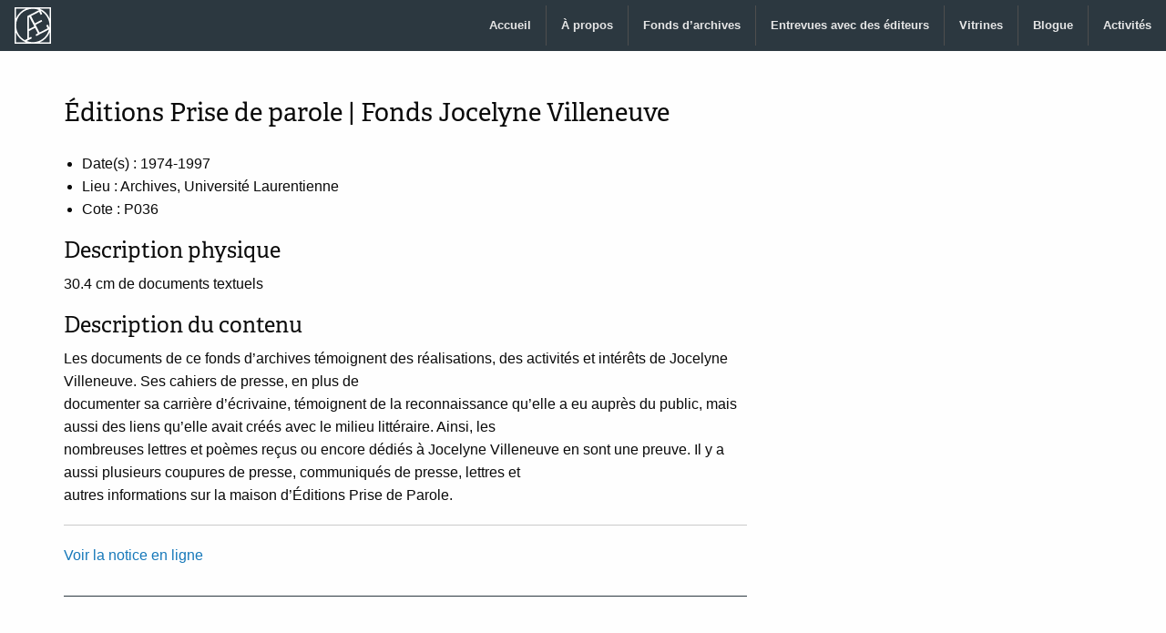

--- FILE ---
content_type: text/html; charset=UTF-8
request_url: https://archiveseditoriales.net/archives/editions-prise-de-parole-fonds-jocelyne-villeneuve/
body_size: 6970
content:
<!doctype html>
<html class="no-js" lang="fr-FR" >
	<head>
		<meta charset="UTF-8" />
		<meta name="viewport" content="width=device-width, initial-scale=1.0" />
		<title>Éditions Prise de parole | Fonds Jocelyne Villeneuve &#8211; Archives éditoriales</title>
<meta name='robots' content='max-image-preview:large' />
<link rel='dns-prefetch' href='//ajax.googleapis.com' />
<link rel='dns-prefetch' href='//stats.wp.com' />
<link rel='dns-prefetch' href='//v0.wordpress.com' />
<link rel='dns-prefetch' href='//www.googletagmanager.com' />
<link rel='preconnect' href='//i0.wp.com' />
<link rel="alternate" title="oEmbed (JSON)" type="application/json+oembed" href="https://archiveseditoriales.net/wp-json/oembed/1.0/embed?url=https%3A%2F%2Farchiveseditoriales.net%2Farchives%2Feditions-prise-de-parole-fonds-jocelyne-villeneuve%2F" />
<link rel="alternate" title="oEmbed (XML)" type="text/xml+oembed" href="https://archiveseditoriales.net/wp-json/oembed/1.0/embed?url=https%3A%2F%2Farchiveseditoriales.net%2Farchives%2Feditions-prise-de-parole-fonds-jocelyne-villeneuve%2F&#038;format=xml" />
<style id='wp-img-auto-sizes-contain-inline-css' type='text/css'>
img:is([sizes=auto i],[sizes^="auto," i]){contain-intrinsic-size:3000px 1500px}
/*# sourceURL=wp-img-auto-sizes-contain-inline-css */
</style>
<style id='wp-block-library-inline-css' type='text/css'>
:root{--wp-block-synced-color:#7a00df;--wp-block-synced-color--rgb:122,0,223;--wp-bound-block-color:var(--wp-block-synced-color);--wp-editor-canvas-background:#ddd;--wp-admin-theme-color:#007cba;--wp-admin-theme-color--rgb:0,124,186;--wp-admin-theme-color-darker-10:#006ba1;--wp-admin-theme-color-darker-10--rgb:0,107,160.5;--wp-admin-theme-color-darker-20:#005a87;--wp-admin-theme-color-darker-20--rgb:0,90,135;--wp-admin-border-width-focus:2px}@media (min-resolution:192dpi){:root{--wp-admin-border-width-focus:1.5px}}.wp-element-button{cursor:pointer}:root .has-very-light-gray-background-color{background-color:#eee}:root .has-very-dark-gray-background-color{background-color:#313131}:root .has-very-light-gray-color{color:#eee}:root .has-very-dark-gray-color{color:#313131}:root .has-vivid-green-cyan-to-vivid-cyan-blue-gradient-background{background:linear-gradient(135deg,#00d084,#0693e3)}:root .has-purple-crush-gradient-background{background:linear-gradient(135deg,#34e2e4,#4721fb 50%,#ab1dfe)}:root .has-hazy-dawn-gradient-background{background:linear-gradient(135deg,#faaca8,#dad0ec)}:root .has-subdued-olive-gradient-background{background:linear-gradient(135deg,#fafae1,#67a671)}:root .has-atomic-cream-gradient-background{background:linear-gradient(135deg,#fdd79a,#004a59)}:root .has-nightshade-gradient-background{background:linear-gradient(135deg,#330968,#31cdcf)}:root .has-midnight-gradient-background{background:linear-gradient(135deg,#020381,#2874fc)}:root{--wp--preset--font-size--normal:16px;--wp--preset--font-size--huge:42px}.has-regular-font-size{font-size:1em}.has-larger-font-size{font-size:2.625em}.has-normal-font-size{font-size:var(--wp--preset--font-size--normal)}.has-huge-font-size{font-size:var(--wp--preset--font-size--huge)}.has-text-align-center{text-align:center}.has-text-align-left{text-align:left}.has-text-align-right{text-align:right}.has-fit-text{white-space:nowrap!important}#end-resizable-editor-section{display:none}.aligncenter{clear:both}.items-justified-left{justify-content:flex-start}.items-justified-center{justify-content:center}.items-justified-right{justify-content:flex-end}.items-justified-space-between{justify-content:space-between}.screen-reader-text{border:0;clip-path:inset(50%);height:1px;margin:-1px;overflow:hidden;padding:0;position:absolute;width:1px;word-wrap:normal!important}.screen-reader-text:focus{background-color:#ddd;clip-path:none;color:#444;display:block;font-size:1em;height:auto;left:5px;line-height:normal;padding:15px 23px 14px;text-decoration:none;top:5px;width:auto;z-index:100000}html :where(.has-border-color){border-style:solid}html :where([style*=border-top-color]){border-top-style:solid}html :where([style*=border-right-color]){border-right-style:solid}html :where([style*=border-bottom-color]){border-bottom-style:solid}html :where([style*=border-left-color]){border-left-style:solid}html :where([style*=border-width]){border-style:solid}html :where([style*=border-top-width]){border-top-style:solid}html :where([style*=border-right-width]){border-right-style:solid}html :where([style*=border-bottom-width]){border-bottom-style:solid}html :where([style*=border-left-width]){border-left-style:solid}html :where(img[class*=wp-image-]){height:auto;max-width:100%}:where(figure){margin:0 0 1em}html :where(.is-position-sticky){--wp-admin--admin-bar--position-offset:var(--wp-admin--admin-bar--height,0px)}@media screen and (max-width:600px){html :where(.is-position-sticky){--wp-admin--admin-bar--position-offset:0px}}

/*# sourceURL=wp-block-library-inline-css */
</style><style id='global-styles-inline-css' type='text/css'>
:root{--wp--preset--aspect-ratio--square: 1;--wp--preset--aspect-ratio--4-3: 4/3;--wp--preset--aspect-ratio--3-4: 3/4;--wp--preset--aspect-ratio--3-2: 3/2;--wp--preset--aspect-ratio--2-3: 2/3;--wp--preset--aspect-ratio--16-9: 16/9;--wp--preset--aspect-ratio--9-16: 9/16;--wp--preset--color--black: #000000;--wp--preset--color--cyan-bluish-gray: #abb8c3;--wp--preset--color--white: #ffffff;--wp--preset--color--pale-pink: #f78da7;--wp--preset--color--vivid-red: #cf2e2e;--wp--preset--color--luminous-vivid-orange: #ff6900;--wp--preset--color--luminous-vivid-amber: #fcb900;--wp--preset--color--light-green-cyan: #7bdcb5;--wp--preset--color--vivid-green-cyan: #00d084;--wp--preset--color--pale-cyan-blue: #8ed1fc;--wp--preset--color--vivid-cyan-blue: #0693e3;--wp--preset--color--vivid-purple: #9b51e0;--wp--preset--gradient--vivid-cyan-blue-to-vivid-purple: linear-gradient(135deg,rgb(6,147,227) 0%,rgb(155,81,224) 100%);--wp--preset--gradient--light-green-cyan-to-vivid-green-cyan: linear-gradient(135deg,rgb(122,220,180) 0%,rgb(0,208,130) 100%);--wp--preset--gradient--luminous-vivid-amber-to-luminous-vivid-orange: linear-gradient(135deg,rgb(252,185,0) 0%,rgb(255,105,0) 100%);--wp--preset--gradient--luminous-vivid-orange-to-vivid-red: linear-gradient(135deg,rgb(255,105,0) 0%,rgb(207,46,46) 100%);--wp--preset--gradient--very-light-gray-to-cyan-bluish-gray: linear-gradient(135deg,rgb(238,238,238) 0%,rgb(169,184,195) 100%);--wp--preset--gradient--cool-to-warm-spectrum: linear-gradient(135deg,rgb(74,234,220) 0%,rgb(151,120,209) 20%,rgb(207,42,186) 40%,rgb(238,44,130) 60%,rgb(251,105,98) 80%,rgb(254,248,76) 100%);--wp--preset--gradient--blush-light-purple: linear-gradient(135deg,rgb(255,206,236) 0%,rgb(152,150,240) 100%);--wp--preset--gradient--blush-bordeaux: linear-gradient(135deg,rgb(254,205,165) 0%,rgb(254,45,45) 50%,rgb(107,0,62) 100%);--wp--preset--gradient--luminous-dusk: linear-gradient(135deg,rgb(255,203,112) 0%,rgb(199,81,192) 50%,rgb(65,88,208) 100%);--wp--preset--gradient--pale-ocean: linear-gradient(135deg,rgb(255,245,203) 0%,rgb(182,227,212) 50%,rgb(51,167,181) 100%);--wp--preset--gradient--electric-grass: linear-gradient(135deg,rgb(202,248,128) 0%,rgb(113,206,126) 100%);--wp--preset--gradient--midnight: linear-gradient(135deg,rgb(2,3,129) 0%,rgb(40,116,252) 100%);--wp--preset--font-size--small: 13px;--wp--preset--font-size--medium: 20px;--wp--preset--font-size--large: 36px;--wp--preset--font-size--x-large: 42px;--wp--preset--spacing--20: 0.44rem;--wp--preset--spacing--30: 0.67rem;--wp--preset--spacing--40: 1rem;--wp--preset--spacing--50: 1.5rem;--wp--preset--spacing--60: 2.25rem;--wp--preset--spacing--70: 3.38rem;--wp--preset--spacing--80: 5.06rem;--wp--preset--shadow--natural: 6px 6px 9px rgba(0, 0, 0, 0.2);--wp--preset--shadow--deep: 12px 12px 50px rgba(0, 0, 0, 0.4);--wp--preset--shadow--sharp: 6px 6px 0px rgba(0, 0, 0, 0.2);--wp--preset--shadow--outlined: 6px 6px 0px -3px rgb(255, 255, 255), 6px 6px rgb(0, 0, 0);--wp--preset--shadow--crisp: 6px 6px 0px rgb(0, 0, 0);}:where(.is-layout-flex){gap: 0.5em;}:where(.is-layout-grid){gap: 0.5em;}body .is-layout-flex{display: flex;}.is-layout-flex{flex-wrap: wrap;align-items: center;}.is-layout-flex > :is(*, div){margin: 0;}body .is-layout-grid{display: grid;}.is-layout-grid > :is(*, div){margin: 0;}:where(.wp-block-columns.is-layout-flex){gap: 2em;}:where(.wp-block-columns.is-layout-grid){gap: 2em;}:where(.wp-block-post-template.is-layout-flex){gap: 1.25em;}:where(.wp-block-post-template.is-layout-grid){gap: 1.25em;}.has-black-color{color: var(--wp--preset--color--black) !important;}.has-cyan-bluish-gray-color{color: var(--wp--preset--color--cyan-bluish-gray) !important;}.has-white-color{color: var(--wp--preset--color--white) !important;}.has-pale-pink-color{color: var(--wp--preset--color--pale-pink) !important;}.has-vivid-red-color{color: var(--wp--preset--color--vivid-red) !important;}.has-luminous-vivid-orange-color{color: var(--wp--preset--color--luminous-vivid-orange) !important;}.has-luminous-vivid-amber-color{color: var(--wp--preset--color--luminous-vivid-amber) !important;}.has-light-green-cyan-color{color: var(--wp--preset--color--light-green-cyan) !important;}.has-vivid-green-cyan-color{color: var(--wp--preset--color--vivid-green-cyan) !important;}.has-pale-cyan-blue-color{color: var(--wp--preset--color--pale-cyan-blue) !important;}.has-vivid-cyan-blue-color{color: var(--wp--preset--color--vivid-cyan-blue) !important;}.has-vivid-purple-color{color: var(--wp--preset--color--vivid-purple) !important;}.has-black-background-color{background-color: var(--wp--preset--color--black) !important;}.has-cyan-bluish-gray-background-color{background-color: var(--wp--preset--color--cyan-bluish-gray) !important;}.has-white-background-color{background-color: var(--wp--preset--color--white) !important;}.has-pale-pink-background-color{background-color: var(--wp--preset--color--pale-pink) !important;}.has-vivid-red-background-color{background-color: var(--wp--preset--color--vivid-red) !important;}.has-luminous-vivid-orange-background-color{background-color: var(--wp--preset--color--luminous-vivid-orange) !important;}.has-luminous-vivid-amber-background-color{background-color: var(--wp--preset--color--luminous-vivid-amber) !important;}.has-light-green-cyan-background-color{background-color: var(--wp--preset--color--light-green-cyan) !important;}.has-vivid-green-cyan-background-color{background-color: var(--wp--preset--color--vivid-green-cyan) !important;}.has-pale-cyan-blue-background-color{background-color: var(--wp--preset--color--pale-cyan-blue) !important;}.has-vivid-cyan-blue-background-color{background-color: var(--wp--preset--color--vivid-cyan-blue) !important;}.has-vivid-purple-background-color{background-color: var(--wp--preset--color--vivid-purple) !important;}.has-black-border-color{border-color: var(--wp--preset--color--black) !important;}.has-cyan-bluish-gray-border-color{border-color: var(--wp--preset--color--cyan-bluish-gray) !important;}.has-white-border-color{border-color: var(--wp--preset--color--white) !important;}.has-pale-pink-border-color{border-color: var(--wp--preset--color--pale-pink) !important;}.has-vivid-red-border-color{border-color: var(--wp--preset--color--vivid-red) !important;}.has-luminous-vivid-orange-border-color{border-color: var(--wp--preset--color--luminous-vivid-orange) !important;}.has-luminous-vivid-amber-border-color{border-color: var(--wp--preset--color--luminous-vivid-amber) !important;}.has-light-green-cyan-border-color{border-color: var(--wp--preset--color--light-green-cyan) !important;}.has-vivid-green-cyan-border-color{border-color: var(--wp--preset--color--vivid-green-cyan) !important;}.has-pale-cyan-blue-border-color{border-color: var(--wp--preset--color--pale-cyan-blue) !important;}.has-vivid-cyan-blue-border-color{border-color: var(--wp--preset--color--vivid-cyan-blue) !important;}.has-vivid-purple-border-color{border-color: var(--wp--preset--color--vivid-purple) !important;}.has-vivid-cyan-blue-to-vivid-purple-gradient-background{background: var(--wp--preset--gradient--vivid-cyan-blue-to-vivid-purple) !important;}.has-light-green-cyan-to-vivid-green-cyan-gradient-background{background: var(--wp--preset--gradient--light-green-cyan-to-vivid-green-cyan) !important;}.has-luminous-vivid-amber-to-luminous-vivid-orange-gradient-background{background: var(--wp--preset--gradient--luminous-vivid-amber-to-luminous-vivid-orange) !important;}.has-luminous-vivid-orange-to-vivid-red-gradient-background{background: var(--wp--preset--gradient--luminous-vivid-orange-to-vivid-red) !important;}.has-very-light-gray-to-cyan-bluish-gray-gradient-background{background: var(--wp--preset--gradient--very-light-gray-to-cyan-bluish-gray) !important;}.has-cool-to-warm-spectrum-gradient-background{background: var(--wp--preset--gradient--cool-to-warm-spectrum) !important;}.has-blush-light-purple-gradient-background{background: var(--wp--preset--gradient--blush-light-purple) !important;}.has-blush-bordeaux-gradient-background{background: var(--wp--preset--gradient--blush-bordeaux) !important;}.has-luminous-dusk-gradient-background{background: var(--wp--preset--gradient--luminous-dusk) !important;}.has-pale-ocean-gradient-background{background: var(--wp--preset--gradient--pale-ocean) !important;}.has-electric-grass-gradient-background{background: var(--wp--preset--gradient--electric-grass) !important;}.has-midnight-gradient-background{background: var(--wp--preset--gradient--midnight) !important;}.has-small-font-size{font-size: var(--wp--preset--font-size--small) !important;}.has-medium-font-size{font-size: var(--wp--preset--font-size--medium) !important;}.has-large-font-size{font-size: var(--wp--preset--font-size--large) !important;}.has-x-large-font-size{font-size: var(--wp--preset--font-size--x-large) !important;}
/*# sourceURL=global-styles-inline-css */
</style>

<style id='classic-theme-styles-inline-css' type='text/css'>
/*! This file is auto-generated */
.wp-block-button__link{color:#fff;background-color:#32373c;border-radius:9999px;box-shadow:none;text-decoration:none;padding:calc(.667em + 2px) calc(1.333em + 2px);font-size:1.125em}.wp-block-file__button{background:#32373c;color:#fff;text-decoration:none}
/*# sourceURL=/wp-includes/css/classic-themes.min.css */
</style>
<link rel='stylesheet' id='main-stylesheet-css' href='https://archiveseditoriales.net/wp-content/themes/FoundationPress/dist/assets/css/app.css?ver=2.10.4' type='text/css' media='all' />
<style id='posts-table-pro-head-inline-css' type='text/css'>
table.posts-data-table { visibility: hidden; }
/*# sourceURL=posts-table-pro-head-inline-css */
</style>
<link rel='stylesheet' id='__EPYT__style-css' href='https://archiveseditoriales.net/wp-content/plugins/youtube-embed-plus/styles/ytprefs.min.css?ver=14.2.3.3' type='text/css' media='all' />
<style id='__EPYT__style-inline-css' type='text/css'>

                .epyt-gallery-thumb {
                        width: 33.333%;
                }
                
                         @media (min-width:0px) and (max-width: 767px) {
                            .epyt-gallery-rowbreak {
                                display: none;
                            }
                            .epyt-gallery-allthumbs[class*="epyt-cols"] .epyt-gallery-thumb {
                                width: 100% !important;
                            }
                          }
/*# sourceURL=__EPYT__style-inline-css */
</style>
<script type="text/javascript" src="https://ajax.googleapis.com/ajax/libs/jquery/3.2.1/jquery.min.js?ver=3.2.1" id="jquery-js"></script>
<script type="text/javascript" id="__ytprefs__-js-extra">
/* <![CDATA[ */
var _EPYT_ = {"ajaxurl":"https://archiveseditoriales.net/wp-admin/admin-ajax.php","security":"5adf336684","gallery_scrolloffset":"20","eppathtoscripts":"https://archiveseditoriales.net/wp-content/plugins/youtube-embed-plus/scripts/","eppath":"https://archiveseditoriales.net/wp-content/plugins/youtube-embed-plus/","epresponsiveselector":"[\"iframe.__youtube_prefs__\",\"iframe[src*='youtube.com']\",\"iframe[src*='youtube-nocookie.com']\",\"iframe[data-ep-src*='youtube.com']\",\"iframe[data-ep-src*='youtube-nocookie.com']\",\"iframe[data-ep-gallerysrc*='youtube.com']\"]","epdovol":"1","version":"14.2.3.3","evselector":"iframe.__youtube_prefs__[src], iframe[src*=\"youtube.com/embed/\"], iframe[src*=\"youtube-nocookie.com/embed/\"]","ajax_compat":"","maxres_facade":"eager","ytapi_load":"light","pause_others":"1","stopMobileBuffer":"1","facade_mode":"","not_live_on_channel":""};
//# sourceURL=__ytprefs__-js-extra
/* ]]> */
</script>
<script type="text/javascript" src="https://archiveseditoriales.net/wp-content/plugins/youtube-embed-plus/scripts/ytprefs.min.js?ver=14.2.3.3" id="__ytprefs__-js"></script>
<link rel="https://api.w.org/" href="https://archiveseditoriales.net/wp-json/" /><link rel="alternate" title="JSON" type="application/json" href="https://archiveseditoriales.net/wp-json/wp/v2/archives/5573" /><meta name="generator" content="Site Kit by Google 1.168.0" />	<style>img#wpstats{display:none}</style>
		<meta name="description" content="Les documents de ce fonds d’archives témoignent des réalisations, des activités et intérêts de Jocelyne Villeneuve. Ses cahiers de presse, en plus de documenter sa carrière d’écrivaine, témoignent de la reconnaissance qu’elle a eu auprès du public, mais aussi des liens qu’elle avait créés avec le milieu littéraire. Ainsi, les nombreuses lettres et poèmes reçus…" />
<link rel="icon" href="https://i0.wp.com/archiveseditoriales.net/wp-content/uploads/2018/10/cropped-archiveseditoriales_logo.png?fit=32%2C32&#038;ssl=1" sizes="32x32" />
<link rel="icon" href="https://i0.wp.com/archiveseditoriales.net/wp-content/uploads/2018/10/cropped-archiveseditoriales_logo.png?fit=192%2C192&#038;ssl=1" sizes="192x192" />
<link rel="apple-touch-icon" href="https://i0.wp.com/archiveseditoriales.net/wp-content/uploads/2018/10/cropped-archiveseditoriales_logo.png?fit=180%2C180&#038;ssl=1" />
<meta name="msapplication-TileImage" content="https://i0.wp.com/archiveseditoriales.net/wp-content/uploads/2018/10/cropped-archiveseditoriales_logo.png?fit=270%2C270&#038;ssl=1" />
		<style type="text/css" id="wp-custom-css">
			.sites-button {
  background: #2c3840;
}
.entry-content {
  margin: 0 0 2em 0;
  padding: 1em 0 1em 0;
  border-bottom: solid 1px #2c3840;
}
		</style>
				<link rel="stylesheet" href="https://use.typekit.net/loo5pin.css">


		
<!--
		<script>
  (function(d) {
    var config = {
      kitId: 'loo5pin',
      scriptTimeout: 3000,
      async: true
    },
    h=d.documentElement,t=setTimeout(function(){h.className=h.className.replace(/\bwf-loading\b/g,"")+" wf-inactive";},config.scriptTimeout),tk=d.createElement("script"),f=false,s=d.getElementsByTagName("script")[0],a;h.className+=" wf-loading";tk.src='https://use.typekit.net/'+config.kitId+'.js';tk.async=true;tk.onload=tk.onreadystatechange=function(){a=this.readyState;if(f||a&&a!="complete"&&a!="loaded")return;f=true;clearTimeout(t);try{Typekit.load(config)}catch(e){}};s.parentNode.insertBefore(tk,s)
  })(document);
</script>
-->
	</head>
	<body class="wp-singular archives-template-default single single-archives postid-5573 wp-theme-FoundationPress offcanvas">

	

	<header class="site-header" role="banner">
		<div class="site-title-bar title-bar" data-responsive-toggle="mobile-menu">
			<div class="title-bar-left">
				<button aria-label="Main Menu" class="menu-icon" type="button" data-toggle="mobile-menu"></button>
				<span class="site-mobile-title title-bar-title">
					<a href="https://archiveseditoriales.net/" rel="home">Archives éditoriales</a>
				</span>
			</div>
		</div>

		<nav class="site-navigation top-bar" role="navigation">
			<div class="top-bar-left">
				<div class="site-desktop-title top-bar-title">

    <a href="https://archiveseditoriales.net/" rel="home">					<img 
    src="/archives_editoriales.svg" 
    alt="Archives éditoriales"
    height="40px"
    width="40px" />
<!--     Archives éditoriales -->
    </a>
				</div>
			</div>
			<div class="top-bar-right">
				<ul id="menu-navigation" class="dropdown menu desktop-menu" data-dropdown-menu><li id="menu-item-15" class="menu-item menu-item-type-custom menu-item-object-custom menu-item-home menu-item-15"><a href="http://archiveseditoriales.net">Accueil</a></li>
<li id="menu-item-13" class="menu-item menu-item-type-post_type menu-item-object-page menu-item-has-children menu-item-13"><a href="https://archiveseditoriales.net/a-propos/">À propos</a>
<ul class="dropdown menu vertical" data-toggle>
	<li id="menu-item-26" class="menu-item menu-item-type-post_type menu-item-object-page menu-item-26"><a href="https://archiveseditoriales.net/membres-de-lequipe-et-partenaires/">Membres de l’équipe et partenaires</a></li>
</ul>
</li>
<li id="menu-item-14" class="menu-item menu-item-type-post_type menu-item-object-page menu-item-has-children menu-item-14"><a href="https://archiveseditoriales.net/fonds-archives-editoriales/">Fonds d’archives</a>
<ul class="dropdown menu vertical" data-toggle>
	<li id="menu-item-7514" class="menu-item menu-item-type-post_type menu-item-object-page menu-item-7514"><a href="https://archiveseditoriales.net/fonds-archives-editoriales/fonds-archives-quebec-canada/">Fonds d&rsquo;archives québécois</a></li>
	<li id="menu-item-7513" class="menu-item menu-item-type-post_type menu-item-object-page menu-item-7513"><a href="https://archiveseditoriales.net/fonds-archives-editoriales/fonds-archives-franco-canadiens/">Fonds d&rsquo;archives franco-canadiens</a></li>
	<li id="menu-item-3636" class="menu-item menu-item-type-post_type menu-item-object-page menu-item-3636"><a href="https://archiveseditoriales.net/fonds-archives-editoriales/fonds-archives-france/">Fonds d’archives français</a></li>
	<li id="menu-item-3422" class="menu-item menu-item-type-post_type menu-item-object-page menu-item-3422"><a href="https://archiveseditoriales.net/fonds-archives-editoriales/archives-suisses/">Fonds d&rsquo;archives suisses</a></li>
	<li id="menu-item-6745" class="menu-item menu-item-type-post_type menu-item-object-page menu-item-6745"><a href="https://archiveseditoriales.net/fonds-archives-editoriales/fonds-archives-belgique/">Fonds d&rsquo;archives belges</a></li>
</ul>
</li>
<li id="menu-item-22" class="menu-item menu-item-type-post_type menu-item-object-page menu-item-22"><a href="https://archiveseditoriales.net/entrevues-editeurs/">Entrevues avec des éditeurs</a></li>
<li id="menu-item-2276" class="menu-item menu-item-type-post_type menu-item-object-page menu-item-2276"><a href="https://archiveseditoriales.net/vitrines/">Vitrines</a></li>
<li id="menu-item-5596" class="menu-item menu-item-type-post_type menu-item-object-page current_page_parent menu-item-5596"><a href="https://archiveseditoriales.net/blogue/">Blogue</a></li>
<li id="menu-item-4160" class="menu-item menu-item-type-post_type_archive menu-item-object-activites menu-item-4160"><a href="https://archiveseditoriales.net/activites/">Activités</a></li>
</ul>
									
<nav class="mobile-menu vertical menu" id="mobile-menu" role="navigation">
  <ul id="menu-navigation-1" class="vertical menu" data-accordion-menu data-submenu-toggle="true"><li class="menu-item menu-item-type-custom menu-item-object-custom menu-item-home menu-item-15"><a href="http://archiveseditoriales.net">Accueil</a></li>
<li class="menu-item menu-item-type-post_type menu-item-object-page menu-item-has-children menu-item-13"><a href="https://archiveseditoriales.net/a-propos/">À propos</a>
<ul class="vertical nested menu">
	<li class="menu-item menu-item-type-post_type menu-item-object-page menu-item-26"><a href="https://archiveseditoriales.net/membres-de-lequipe-et-partenaires/">Membres de l’équipe et partenaires</a></li>
</ul>
</li>
<li class="menu-item menu-item-type-post_type menu-item-object-page menu-item-has-children menu-item-14"><a href="https://archiveseditoriales.net/fonds-archives-editoriales/">Fonds d’archives</a>
<ul class="vertical nested menu">
	<li class="menu-item menu-item-type-post_type menu-item-object-page menu-item-7514"><a href="https://archiveseditoriales.net/fonds-archives-editoriales/fonds-archives-quebec-canada/">Fonds d&rsquo;archives québécois</a></li>
	<li class="menu-item menu-item-type-post_type menu-item-object-page menu-item-7513"><a href="https://archiveseditoriales.net/fonds-archives-editoriales/fonds-archives-franco-canadiens/">Fonds d&rsquo;archives franco-canadiens</a></li>
	<li class="menu-item menu-item-type-post_type menu-item-object-page menu-item-3636"><a href="https://archiveseditoriales.net/fonds-archives-editoriales/fonds-archives-france/">Fonds d’archives français</a></li>
	<li class="menu-item menu-item-type-post_type menu-item-object-page menu-item-3422"><a href="https://archiveseditoriales.net/fonds-archives-editoriales/archives-suisses/">Fonds d&rsquo;archives suisses</a></li>
	<li class="menu-item menu-item-type-post_type menu-item-object-page menu-item-6745"><a href="https://archiveseditoriales.net/fonds-archives-editoriales/fonds-archives-belgique/">Fonds d&rsquo;archives belges</a></li>
</ul>
</li>
<li class="menu-item menu-item-type-post_type menu-item-object-page menu-item-22"><a href="https://archiveseditoriales.net/entrevues-editeurs/">Entrevues avec des éditeurs</a></li>
<li class="menu-item menu-item-type-post_type menu-item-object-page menu-item-2276"><a href="https://archiveseditoriales.net/vitrines/">Vitrines</a></li>
<li class="menu-item menu-item-type-post_type menu-item-object-page current_page_parent menu-item-5596"><a href="https://archiveseditoriales.net/blogue/">Blogue</a></li>
<li class="menu-item menu-item-type-post_type_archive menu-item-object-activites menu-item-4160"><a href="https://archiveseditoriales.net/activites/">Activités</a></li>
</ul></nav>
							</div>
		</nav>

	</header>

<div class="main-container">
	<div class="main-grid">
		<main class="main-content">
		<header>
		<h1 class="entry-title">Éditions Prise de parole | Fonds Jocelyne Villeneuve</h1>


		</header>
			<div class="entry-content">
			<ul>
			<li>Date(s) : 1974-1997</li>
			<li>Lieu : Archives, Université Laurentienne</li>
			<li>Cote : P036</li>
			</ul>
			<h2>Description physique</h2>
			<p>30.4 cm de documents textuels</p>
			<h2>Description du contenu</h2>
			
					 
             
                <p>Les documents de ce fonds d’archives témoignent des réalisations, des activités et intérêts de Jocelyne Villeneuve. Ses cahiers de presse, en plus de<br />
documenter sa carrière d’écrivaine, témoignent de la reconnaissance qu’elle a eu auprès du public, mais aussi des liens qu’elle avait créés avec le milieu littéraire. Ainsi, les<br />
nombreuses lettres et poèmes reçus ou encore dédiés à Jocelyne Villeneuve en sont une preuve. Il y a aussi plusieurs coupures de presse, communiqués de presse, lettres et<br />
autres informations sur la maison d’Éditions Prise de Parole.</p>
 
    			

			<hr>
						
			<p><a href="https://biblio.laurentian.ca/research/sites/default/files/pictures/P036%20Fonds%20Jocelyne%20Villeneuve.pdf" target="_blank">Voir la notice en ligne</a></p>			
			
			
						</div>
	</div>
</div>

<div class="footer-container">
	<footer class="footer align-middle">

		<section id="media_image-2" class="large-4 columns widget widget_media_image"><a href="http://usherbrooke.ca"><img width="300" height="88" src="https://i0.wp.com/archiveseditoriales.net/wp-content/uploads/2018/03/UdeS_nouveau_coul.72dpi.png?fit=300%2C88&amp;ssl=1" class="image wp-image-2478  attachment-medium size-medium" alt="Université de Sherbrooke" style="max-width: 100%; height: auto;" decoding="async" loading="lazy" srcset="https://i0.wp.com/archiveseditoriales.net/wp-content/uploads/2018/03/UdeS_nouveau_coul.72dpi.png?w=432&amp;ssl=1 432w, https://i0.wp.com/archiveseditoriales.net/wp-content/uploads/2018/03/UdeS_nouveau_coul.72dpi.png?resize=300%2C88&amp;ssl=1 300w, https://i0.wp.com/archiveseditoriales.net/wp-content/uploads/2018/03/UdeS_nouveau_coul.72dpi.png?resize=240%2C71&amp;ssl=1 240w" sizes="auto, (max-width: 639px) 98vw, (max-width: 1199px) 64vw, 300px" /></a></section><section id="media_image-3" class="large-4 columns widget widget_media_image"><a href="http://uottawa.ca"><img width="300" height="80" src="https://i0.wp.com/archiveseditoriales.net/wp-content/uploads/2018/03/uottawa_hor_wg9.png?fit=300%2C80&amp;ssl=1" class="image wp-image-2480  attachment-medium size-medium" alt="uOttawa" style="max-width: 100%; height: auto;" decoding="async" loading="lazy" srcset="https://i0.wp.com/archiveseditoriales.net/wp-content/uploads/2018/03/uottawa_hor_wg9.png?w=1002&amp;ssl=1 1002w, https://i0.wp.com/archiveseditoriales.net/wp-content/uploads/2018/03/uottawa_hor_wg9.png?resize=300%2C80&amp;ssl=1 300w, https://i0.wp.com/archiveseditoriales.net/wp-content/uploads/2018/03/uottawa_hor_wg9.png?resize=768%2C205&amp;ssl=1 768w, https://i0.wp.com/archiveseditoriales.net/wp-content/uploads/2018/03/uottawa_hor_wg9.png?resize=240%2C64&amp;ssl=1 240w, https://i0.wp.com/archiveseditoriales.net/wp-content/uploads/2018/03/uottawa_hor_wg9.png?resize=640%2C171&amp;ssl=1 640w" sizes="auto, (max-width: 639px) 98vw, (max-width: 1199px) 64vw, 300px" /></a></section><section id="media_image-4" class="large-4 columns widget widget_media_image"><a href="https://www.uliege.be/"><img width="200" height="88" src="https://i0.wp.com/archiveseditoriales.net/wp-content/uploads/2018/03/uliege.png?fit=200%2C88&amp;ssl=1" class="image wp-image-2479  attachment-200x88 size-200x88" alt="Université de Liège" style="max-width: 100%; height: auto;" decoding="async" loading="lazy" srcset="https://i0.wp.com/archiveseditoriales.net/wp-content/uploads/2018/03/uliege.png?w=1200&amp;ssl=1 1200w, https://i0.wp.com/archiveseditoriales.net/wp-content/uploads/2018/03/uliege.png?resize=300%2C131&amp;ssl=1 300w, https://i0.wp.com/archiveseditoriales.net/wp-content/uploads/2018/03/uliege.png?resize=1024%2C448&amp;ssl=1 1024w, https://i0.wp.com/archiveseditoriales.net/wp-content/uploads/2018/03/uliege.png?resize=768%2C336&amp;ssl=1 768w, https://i0.wp.com/archiveseditoriales.net/wp-content/uploads/2018/03/uliege.png?resize=240%2C105&amp;ssl=1 240w, https://i0.wp.com/archiveseditoriales.net/wp-content/uploads/2018/03/uliege.png?resize=640%2C280&amp;ssl=1 640w" sizes="auto, (max-width: 639px) 98vw, (max-width: 1199px) 64vw, 200px" /></a></section><section id="media_image-5" class="large-4 columns widget widget_media_image"><a href="http://www.unil.ch/"><img width="300" height="106" src="https://i0.wp.com/archiveseditoriales.net/wp-content/uploads/2018/03/logo_UNIL.png?fit=300%2C106&amp;ssl=1" class="image wp-image-2477  attachment-medium size-medium" alt="Université de Lausanne" style="max-width: 100%; height: auto;" decoding="async" loading="lazy" srcset="https://i0.wp.com/archiveseditoriales.net/wp-content/uploads/2018/03/logo_UNIL.png?w=1280&amp;ssl=1 1280w, https://i0.wp.com/archiveseditoriales.net/wp-content/uploads/2018/03/logo_UNIL.png?resize=300%2C106&amp;ssl=1 300w, https://i0.wp.com/archiveseditoriales.net/wp-content/uploads/2018/03/logo_UNIL.png?resize=1024%2C362&amp;ssl=1 1024w, https://i0.wp.com/archiveseditoriales.net/wp-content/uploads/2018/03/logo_UNIL.png?resize=768%2C272&amp;ssl=1 768w, https://i0.wp.com/archiveseditoriales.net/wp-content/uploads/2018/03/logo_UNIL.png?resize=240%2C85&amp;ssl=1 240w, https://i0.wp.com/archiveseditoriales.net/wp-content/uploads/2018/03/logo_UNIL.png?resize=640%2C227&amp;ssl=1 640w, https://i0.wp.com/archiveseditoriales.net/wp-content/uploads/2018/03/logo_UNIL.png?resize=1200%2C425&amp;ssl=1 1200w" sizes="auto, (max-width: 639px) 98vw, (max-width: 1199px) 64vw, 300px" /></a></section><section id="media_image-7" class="large-4 columns widget widget_media_image"><a href="http://anel.qc.ca/"><img width="200" height="150" src="https://i0.wp.com/archiveseditoriales.net/wp-content/uploads/2018/05/ANEL-100.jpg?fit=200%2C150&amp;ssl=1" class="image wp-image-4098  attachment-200x150 size-200x150" alt="" style="max-width: 100%; height: auto;" decoding="async" loading="lazy" srcset="https://i0.wp.com/archiveseditoriales.net/wp-content/uploads/2018/05/ANEL-100.jpg?w=640&amp;ssl=1 640w, https://i0.wp.com/archiveseditoriales.net/wp-content/uploads/2018/05/ANEL-100.jpg?resize=300%2C225&amp;ssl=1 300w, https://i0.wp.com/archiveseditoriales.net/wp-content/uploads/2018/05/ANEL-100.jpg?resize=240%2C180&amp;ssl=1 240w" sizes="auto, (max-width: 639px) 98vw, (max-width: 1199px) 64vw, 200px" /></a></section><section id="media_image-8" class="large-4 columns widget widget_media_image"><a href="http://www.imec-archives.com/"><img width="200" height="150" src="https://i0.wp.com/archiveseditoriales.net/wp-content/uploads/2018/05/IMEC-100.jpg?fit=200%2C150&amp;ssl=1" class="image wp-image-4099  attachment-200x150 size-200x150" alt="Institut mémoires de l&#039;édition contemporaine (IMEC)" style="max-width: 100%; height: auto;" decoding="async" loading="lazy" srcset="https://i0.wp.com/archiveseditoriales.net/wp-content/uploads/2018/05/IMEC-100.jpg?w=641&amp;ssl=1 641w, https://i0.wp.com/archiveseditoriales.net/wp-content/uploads/2018/05/IMEC-100.jpg?resize=300%2C225&amp;ssl=1 300w, https://i0.wp.com/archiveseditoriales.net/wp-content/uploads/2018/05/IMEC-100.jpg?resize=240%2C180&amp;ssl=1 240w" sizes="auto, (max-width: 639px) 98vw, (max-width: 1199px) 64vw, 200px" /></a></section><section id="media_image-9" class="large-4 columns widget widget_media_image"><img width="300" height="60" src="https://i0.wp.com/archiveseditoriales.net/wp-content/uploads/2018/06/SSHRC-fr.png?fit=300%2C60&amp;ssl=1" class="image wp-image-6237  attachment-medium size-medium" alt="Conseil de recherche en sciences humaines (CRSH)" style="max-width: 100%; height: auto;" decoding="async" loading="lazy" srcset="https://i0.wp.com/archiveseditoriales.net/wp-content/uploads/2018/06/SSHRC-fr.png?w=500&amp;ssl=1 500w, https://i0.wp.com/archiveseditoriales.net/wp-content/uploads/2018/06/SSHRC-fr.png?resize=300%2C60&amp;ssl=1 300w, https://i0.wp.com/archiveseditoriales.net/wp-content/uploads/2018/06/SSHRC-fr.png?resize=240%2C48&amp;ssl=1 240w" sizes="auto, (max-width: 639px) 98vw, (max-width: 1199px) 64vw, 300px" /></section><section id="media_image-11" class="large-4 columns widget widget_media_image"><figure  class="wp-caption alignnone"><a href="http://www.aml-cfwb.be"><img width="140" height="112" src="https://i0.wp.com/archiveseditoriales.net/wp-content/uploads/2019/03/AML_LOGO.jpg?fit=140%2C112&amp;ssl=1" class="image wp-image-7528  attachment-140x112 size-140x112" alt="Archives &amp; Musée de la littérature" style="max-width: 100%; height: auto;" decoding="async" loading="lazy" srcset="https://i0.wp.com/archiveseditoriales.net/wp-content/uploads/2019/03/AML_LOGO.jpg?w=862&amp;ssl=1 862w, https://i0.wp.com/archiveseditoriales.net/wp-content/uploads/2019/03/AML_LOGO.jpg?resize=300%2C239&amp;ssl=1 300w, https://i0.wp.com/archiveseditoriales.net/wp-content/uploads/2019/03/AML_LOGO.jpg?resize=768%2C612&amp;ssl=1 768w, https://i0.wp.com/archiveseditoriales.net/wp-content/uploads/2019/03/AML_LOGO.jpg?resize=240%2C191&amp;ssl=1 240w, https://i0.wp.com/archiveseditoriales.net/wp-content/uploads/2019/03/AML_LOGO.jpg?resize=640%2C510&amp;ssl=1 640w" sizes="auto, (max-width: 639px) 98vw, (max-width: 1199px) 64vw, 140px" /></a><figcaption class="wp-caption-text">Archives &amp; Musée de la littérature</figcaption></figure></section>	</footer>
</div>


<script type="speculationrules">
{"prefetch":[{"source":"document","where":{"and":[{"href_matches":"/*"},{"not":{"href_matches":["/wp-*.php","/wp-admin/*","/wp-content/uploads/*","/wp-content/*","/wp-content/plugins/*","/wp-content/themes/FoundationPress/*","/*\\?(.+)"]}},{"not":{"selector_matches":"a[rel~=\"nofollow\"]"}},{"not":{"selector_matches":".no-prefetch, .no-prefetch a"}}]},"eagerness":"conservative"}]}
</script>
<script type="text/javascript" src="https://archiveseditoriales.net/wp-content/themes/FoundationPress/dist/assets/js/app.js?ver=2.10.4" id="foundation-js"></script>
<script type="text/javascript" src="https://archiveseditoriales.net/wp-content/plugins/youtube-embed-plus/scripts/fitvids.min.js?ver=14.2.3.3" id="__ytprefsfitvids__-js"></script>
<script type="text/javascript" id="jetpack-stats-js-before">
/* <![CDATA[ */
_stq = window._stq || [];
_stq.push([ "view", JSON.parse("{\"v\":\"ext\",\"blog\":\"143947762\",\"post\":\"5573\",\"tz\":\"-5\",\"srv\":\"archiveseditoriales.net\",\"j\":\"1:15.3.1\"}") ]);
_stq.push([ "clickTrackerInit", "143947762", "5573" ]);
//# sourceURL=jetpack-stats-js-before
/* ]]> */
</script>
<script type="text/javascript" src="https://stats.wp.com/e-202606.js" id="jetpack-stats-js" defer="defer" data-wp-strategy="defer"></script>

<script src="https://maps.googleapis.com/maps/api/js?key=AIzaSyASzMLi95JDKoJZ8uCVOdjAlAEzCiOSW6c&callback=initMap"
  async defer>
</script>

</body>
</html>


--- FILE ---
content_type: image/svg+xml
request_url: https://archiveseditoriales.net/archives_editoriales.svg
body_size: 388
content:
<?xml version="1.0" encoding="utf-8"?>
<!-- Generator: Adobe Illustrator 23.0.0, SVG Export Plug-In . SVG Version: 6.00 Build 0)  -->
<svg version="1.1" id="Calque_1" xmlns="http://www.w3.org/2000/svg" xmlns:xlink="http://www.w3.org/1999/xlink" x="0px" y="0px"
	 viewBox="0 0 512 512" style="enable-background:new 0 0 512 512;" xml:space="preserve">
<style type="text/css">
	.st0{fill:#FFFFFF;}
</style>
<path class="st0" d="M512,256.05c0-0.02,0-0.03,0-0.05s0-0.03,0-0.05V0H0v512h255.95c0.02,0,0.03,0,0.05,0s0.03,0,0.05,0H512V256.05
	z M488.59,285.66l-22-42.73l-22.69,11.68l21.13,41.05l-114.06,58.71l-55.69-108.19l93.62-48.19l-10.62-20.63l-93.62,48.19
	L231.9,123.02l114.06-58.71l21.23,41.25l22.69-11.68l-22.87-44.43C440.49,89.11,490.54,166.81,490.54,256
	C490.54,266.05,489.83,275.94,488.59,285.66z M277.1,269.1l-75.22,38.72l-1.25-168.7l7.56-3.89L277.1,269.1z M177.92,124.72
	l1.15,318.13l-36.01,18.63C70.64,421.52,21.46,344.41,21.46,256C21.46,126.68,126.68,21.46,256,21.46
	c31.35,0,61.27,6.23,88.63,17.44L177.92,124.72z M169.43,473.91l73.82-38l-10.62-20.63l-30.05,15.47l-0.72-96.83l85.85-44.19
	l39.55,76.84l-32.7,16.83l10.62,20.63l178.51-91.89c-25.23,102.29-117.72,178.4-227.7,178.4
	C225.43,490.54,196.23,484.59,169.43,473.91z M491.61,155.93C465.69,95.11,416.88,46.31,356.07,20.39h135.55V155.93z M155.93,20.39
	C95.12,46.31,46.31,95.12,20.39,155.93V20.39H155.93z M20.39,491.61V356.07c25.93,60.81,74.73,109.62,135.54,135.55H20.39z
	 M356.07,491.61c60.81-25.93,109.61-74.73,135.54-135.54v135.54H356.07z"/>
</svg>
